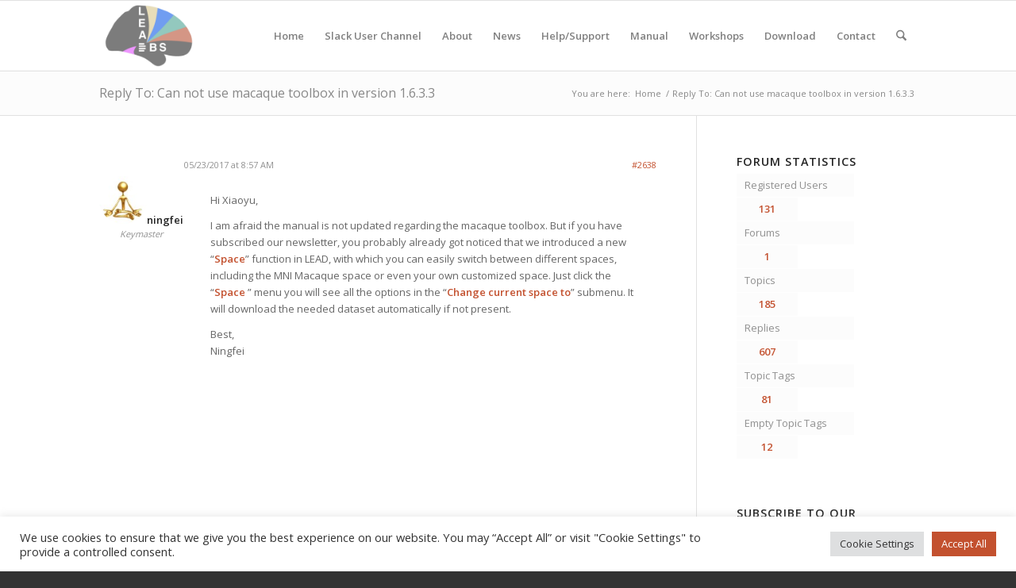

--- FILE ---
content_type: text/html; charset=UTF-8
request_url: https://www.lead-dbs.org/forums/reply/2638/
body_size: 66233
content:
<!DOCTYPE html>
<html lang="en-US" class="html_stretched responsive av-preloader-disabled  html_header_top html_logo_left html_main_nav_header html_menu_right html_slim html_header_sticky html_header_shrinking html_mobile_menu_phone html_header_searchicon html_content_align_center html_header_unstick_top_disabled html_header_stretch_disabled html_av-submenu-hidden html_av-submenu-display-click html_av-overlay-side html_av-overlay-side-classic html_av-submenu-noclone html_entry_id_2638 av-cookies-no-cookie-consent av-no-preview av-default-lightbox html_text_menu_active av-mobile-menu-switch-default">
<head>
<meta charset="UTF-8" />
<meta name="robots" content="index, follow" />



<meta name="viewport" content="width=device-width, initial-scale=1">


<title>Lead-DBS</title>
<meta name='robots' content='max-image-preview:large' />
	<style>img:is([sizes="auto" i], [sizes^="auto," i]) { contain-intrinsic-size: 3000px 1500px }</style>
	<link rel="alternate" type="application/rss+xml" title="Lead-DBS &raquo; Feed" href="https://www.lead-dbs.org/feed/" />
<link rel="alternate" type="application/rss+xml" title="Lead-DBS &raquo; Comments Feed" href="https://www.lead-dbs.org/comments/feed/" />



			<script type='text/javascript'>

				(function() {

					/*	check if webfonts are disabled by user setting via cookie - or user must opt in.	*/
					var html = document.getElementsByTagName('html')[0];
					var cookie_check = html.className.indexOf('av-cookies-needs-opt-in') >= 0 || html.className.indexOf('av-cookies-can-opt-out') >= 0;
					var allow_continue = true;
					var silent_accept_cookie = html.className.indexOf('av-cookies-user-silent-accept') >= 0;

					if( cookie_check && ! silent_accept_cookie )
					{
						if( ! document.cookie.match(/aviaCookieConsent/) || html.className.indexOf('av-cookies-session-refused') >= 0 )
						{
							allow_continue = false;
						}
						else
						{
							if( ! document.cookie.match(/aviaPrivacyRefuseCookiesHideBar/) )
							{
								allow_continue = false;
							}
							else if( ! document.cookie.match(/aviaPrivacyEssentialCookiesEnabled/) )
							{
								allow_continue = false;
							}
							else if( document.cookie.match(/aviaPrivacyGoogleWebfontsDisabled/) )
							{
								allow_continue = false;
							}
						}
					}

					if( allow_continue )
					{
						var f = document.createElement('link');

						f.type 	= 'text/css';
						f.rel 	= 'stylesheet';
						f.href 	= 'https://fonts.googleapis.com/css?family=Open+Sans:400,600&display=auto';
						f.id 	= 'avia-google-webfont';

						document.getElementsByTagName('head')[0].appendChild(f);
					}
				})();

			</script>
			<link rel='stylesheet' id='sdm-styles-css' href='https://www.lead-dbs.org/core/modules/ccc2fa6faf/css/sdm_wp_styles.css' type='text/css' media='all' />
<link rel='stylesheet' id='wp-block-library-css' href='https://www.lead-dbs.org/lib/css/dist/block-library/style.min.css' type='text/css' media='all' />
<style id='global-styles-inline-css' type='text/css'>
:root{--wp--preset--aspect-ratio--square: 1;--wp--preset--aspect-ratio--4-3: 4/3;--wp--preset--aspect-ratio--3-4: 3/4;--wp--preset--aspect-ratio--3-2: 3/2;--wp--preset--aspect-ratio--2-3: 2/3;--wp--preset--aspect-ratio--16-9: 16/9;--wp--preset--aspect-ratio--9-16: 9/16;--wp--preset--color--black: #000000;--wp--preset--color--cyan-bluish-gray: #abb8c3;--wp--preset--color--white: #ffffff;--wp--preset--color--pale-pink: #f78da7;--wp--preset--color--vivid-red: #cf2e2e;--wp--preset--color--luminous-vivid-orange: #ff6900;--wp--preset--color--luminous-vivid-amber: #fcb900;--wp--preset--color--light-green-cyan: #7bdcb5;--wp--preset--color--vivid-green-cyan: #00d084;--wp--preset--color--pale-cyan-blue: #8ed1fc;--wp--preset--color--vivid-cyan-blue: #0693e3;--wp--preset--color--vivid-purple: #9b51e0;--wp--preset--color--metallic-red: #b02b2c;--wp--preset--color--maximum-yellow-red: #edae44;--wp--preset--color--yellow-sun: #eeee22;--wp--preset--color--palm-leaf: #83a846;--wp--preset--color--aero: #7bb0e7;--wp--preset--color--old-lavender: #745f7e;--wp--preset--color--steel-teal: #5f8789;--wp--preset--color--raspberry-pink: #d65799;--wp--preset--color--medium-turquoise: #4ecac2;--wp--preset--gradient--vivid-cyan-blue-to-vivid-purple: linear-gradient(135deg,rgba(6,147,227,1) 0%,rgb(155,81,224) 100%);--wp--preset--gradient--light-green-cyan-to-vivid-green-cyan: linear-gradient(135deg,rgb(122,220,180) 0%,rgb(0,208,130) 100%);--wp--preset--gradient--luminous-vivid-amber-to-luminous-vivid-orange: linear-gradient(135deg,rgba(252,185,0,1) 0%,rgba(255,105,0,1) 100%);--wp--preset--gradient--luminous-vivid-orange-to-vivid-red: linear-gradient(135deg,rgba(255,105,0,1) 0%,rgb(207,46,46) 100%);--wp--preset--gradient--very-light-gray-to-cyan-bluish-gray: linear-gradient(135deg,rgb(238,238,238) 0%,rgb(169,184,195) 100%);--wp--preset--gradient--cool-to-warm-spectrum: linear-gradient(135deg,rgb(74,234,220) 0%,rgb(151,120,209) 20%,rgb(207,42,186) 40%,rgb(238,44,130) 60%,rgb(251,105,98) 80%,rgb(254,248,76) 100%);--wp--preset--gradient--blush-light-purple: linear-gradient(135deg,rgb(255,206,236) 0%,rgb(152,150,240) 100%);--wp--preset--gradient--blush-bordeaux: linear-gradient(135deg,rgb(254,205,165) 0%,rgb(254,45,45) 50%,rgb(107,0,62) 100%);--wp--preset--gradient--luminous-dusk: linear-gradient(135deg,rgb(255,203,112) 0%,rgb(199,81,192) 50%,rgb(65,88,208) 100%);--wp--preset--gradient--pale-ocean: linear-gradient(135deg,rgb(255,245,203) 0%,rgb(182,227,212) 50%,rgb(51,167,181) 100%);--wp--preset--gradient--electric-grass: linear-gradient(135deg,rgb(202,248,128) 0%,rgb(113,206,126) 100%);--wp--preset--gradient--midnight: linear-gradient(135deg,rgb(2,3,129) 0%,rgb(40,116,252) 100%);--wp--preset--font-size--small: 1rem;--wp--preset--font-size--medium: 1.125rem;--wp--preset--font-size--large: 1.75rem;--wp--preset--font-size--x-large: clamp(1.75rem, 3vw, 2.25rem);--wp--preset--spacing--20: 0.44rem;--wp--preset--spacing--30: 0.67rem;--wp--preset--spacing--40: 1rem;--wp--preset--spacing--50: 1.5rem;--wp--preset--spacing--60: 2.25rem;--wp--preset--spacing--70: 3.38rem;--wp--preset--spacing--80: 5.06rem;--wp--preset--shadow--natural: 6px 6px 9px rgba(0, 0, 0, 0.2);--wp--preset--shadow--deep: 12px 12px 50px rgba(0, 0, 0, 0.4);--wp--preset--shadow--sharp: 6px 6px 0px rgba(0, 0, 0, 0.2);--wp--preset--shadow--outlined: 6px 6px 0px -3px rgba(255, 255, 255, 1), 6px 6px rgba(0, 0, 0, 1);--wp--preset--shadow--crisp: 6px 6px 0px rgba(0, 0, 0, 1);}:root { --wp--style--global--content-size: 800px;--wp--style--global--wide-size: 1130px; }:where(body) { margin: 0; }.wp-site-blocks > .alignleft { float: left; margin-right: 2em; }.wp-site-blocks > .alignright { float: right; margin-left: 2em; }.wp-site-blocks > .aligncenter { justify-content: center; margin-left: auto; margin-right: auto; }:where(.is-layout-flex){gap: 0.5em;}:where(.is-layout-grid){gap: 0.5em;}.is-layout-flow > .alignleft{float: left;margin-inline-start: 0;margin-inline-end: 2em;}.is-layout-flow > .alignright{float: right;margin-inline-start: 2em;margin-inline-end: 0;}.is-layout-flow > .aligncenter{margin-left: auto !important;margin-right: auto !important;}.is-layout-constrained > .alignleft{float: left;margin-inline-start: 0;margin-inline-end: 2em;}.is-layout-constrained > .alignright{float: right;margin-inline-start: 2em;margin-inline-end: 0;}.is-layout-constrained > .aligncenter{margin-left: auto !important;margin-right: auto !important;}.is-layout-constrained > :where(:not(.alignleft):not(.alignright):not(.alignfull)){max-width: var(--wp--style--global--content-size);margin-left: auto !important;margin-right: auto !important;}.is-layout-constrained > .alignwide{max-width: var(--wp--style--global--wide-size);}body .is-layout-flex{display: flex;}.is-layout-flex{flex-wrap: wrap;align-items: center;}.is-layout-flex > :is(*, div){margin: 0;}body .is-layout-grid{display: grid;}.is-layout-grid > :is(*, div){margin: 0;}body{padding-top: 0px;padding-right: 0px;padding-bottom: 0px;padding-left: 0px;}a:where(:not(.wp-element-button)){text-decoration: underline;}:root :where(.wp-element-button, .wp-block-button__link){background-color: #32373c;border-width: 0;color: #fff;font-family: inherit;font-size: inherit;line-height: inherit;padding: calc(0.667em + 2px) calc(1.333em + 2px);text-decoration: none;}.has-black-color{color: var(--wp--preset--color--black) !important;}.has-cyan-bluish-gray-color{color: var(--wp--preset--color--cyan-bluish-gray) !important;}.has-white-color{color: var(--wp--preset--color--white) !important;}.has-pale-pink-color{color: var(--wp--preset--color--pale-pink) !important;}.has-vivid-red-color{color: var(--wp--preset--color--vivid-red) !important;}.has-luminous-vivid-orange-color{color: var(--wp--preset--color--luminous-vivid-orange) !important;}.has-luminous-vivid-amber-color{color: var(--wp--preset--color--luminous-vivid-amber) !important;}.has-light-green-cyan-color{color: var(--wp--preset--color--light-green-cyan) !important;}.has-vivid-green-cyan-color{color: var(--wp--preset--color--vivid-green-cyan) !important;}.has-pale-cyan-blue-color{color: var(--wp--preset--color--pale-cyan-blue) !important;}.has-vivid-cyan-blue-color{color: var(--wp--preset--color--vivid-cyan-blue) !important;}.has-vivid-purple-color{color: var(--wp--preset--color--vivid-purple) !important;}.has-metallic-red-color{color: var(--wp--preset--color--metallic-red) !important;}.has-maximum-yellow-red-color{color: var(--wp--preset--color--maximum-yellow-red) !important;}.has-yellow-sun-color{color: var(--wp--preset--color--yellow-sun) !important;}.has-palm-leaf-color{color: var(--wp--preset--color--palm-leaf) !important;}.has-aero-color{color: var(--wp--preset--color--aero) !important;}.has-old-lavender-color{color: var(--wp--preset--color--old-lavender) !important;}.has-steel-teal-color{color: var(--wp--preset--color--steel-teal) !important;}.has-raspberry-pink-color{color: var(--wp--preset--color--raspberry-pink) !important;}.has-medium-turquoise-color{color: var(--wp--preset--color--medium-turquoise) !important;}.has-black-background-color{background-color: var(--wp--preset--color--black) !important;}.has-cyan-bluish-gray-background-color{background-color: var(--wp--preset--color--cyan-bluish-gray) !important;}.has-white-background-color{background-color: var(--wp--preset--color--white) !important;}.has-pale-pink-background-color{background-color: var(--wp--preset--color--pale-pink) !important;}.has-vivid-red-background-color{background-color: var(--wp--preset--color--vivid-red) !important;}.has-luminous-vivid-orange-background-color{background-color: var(--wp--preset--color--luminous-vivid-orange) !important;}.has-luminous-vivid-amber-background-color{background-color: var(--wp--preset--color--luminous-vivid-amber) !important;}.has-light-green-cyan-background-color{background-color: var(--wp--preset--color--light-green-cyan) !important;}.has-vivid-green-cyan-background-color{background-color: var(--wp--preset--color--vivid-green-cyan) !important;}.has-pale-cyan-blue-background-color{background-color: var(--wp--preset--color--pale-cyan-blue) !important;}.has-vivid-cyan-blue-background-color{background-color: var(--wp--preset--color--vivid-cyan-blue) !important;}.has-vivid-purple-background-color{background-color: var(--wp--preset--color--vivid-purple) !important;}.has-metallic-red-background-color{background-color: var(--wp--preset--color--metallic-red) !important;}.has-maximum-yellow-red-background-color{background-color: var(--wp--preset--color--maximum-yellow-red) !important;}.has-yellow-sun-background-color{background-color: var(--wp--preset--color--yellow-sun) !important;}.has-palm-leaf-background-color{background-color: var(--wp--preset--color--palm-leaf) !important;}.has-aero-background-color{background-color: var(--wp--preset--color--aero) !important;}.has-old-lavender-background-color{background-color: var(--wp--preset--color--old-lavender) !important;}.has-steel-teal-background-color{background-color: var(--wp--preset--color--steel-teal) !important;}.has-raspberry-pink-background-color{background-color: var(--wp--preset--color--raspberry-pink) !important;}.has-medium-turquoise-background-color{background-color: var(--wp--preset--color--medium-turquoise) !important;}.has-black-border-color{border-color: var(--wp--preset--color--black) !important;}.has-cyan-bluish-gray-border-color{border-color: var(--wp--preset--color--cyan-bluish-gray) !important;}.has-white-border-color{border-color: var(--wp--preset--color--white) !important;}.has-pale-pink-border-color{border-color: var(--wp--preset--color--pale-pink) !important;}.has-vivid-red-border-color{border-color: var(--wp--preset--color--vivid-red) !important;}.has-luminous-vivid-orange-border-color{border-color: var(--wp--preset--color--luminous-vivid-orange) !important;}.has-luminous-vivid-amber-border-color{border-color: var(--wp--preset--color--luminous-vivid-amber) !important;}.has-light-green-cyan-border-color{border-color: var(--wp--preset--color--light-green-cyan) !important;}.has-vivid-green-cyan-border-color{border-color: var(--wp--preset--color--vivid-green-cyan) !important;}.has-pale-cyan-blue-border-color{border-color: var(--wp--preset--color--pale-cyan-blue) !important;}.has-vivid-cyan-blue-border-color{border-color: var(--wp--preset--color--vivid-cyan-blue) !important;}.has-vivid-purple-border-color{border-color: var(--wp--preset--color--vivid-purple) !important;}.has-metallic-red-border-color{border-color: var(--wp--preset--color--metallic-red) !important;}.has-maximum-yellow-red-border-color{border-color: var(--wp--preset--color--maximum-yellow-red) !important;}.has-yellow-sun-border-color{border-color: var(--wp--preset--color--yellow-sun) !important;}.has-palm-leaf-border-color{border-color: var(--wp--preset--color--palm-leaf) !important;}.has-aero-border-color{border-color: var(--wp--preset--color--aero) !important;}.has-old-lavender-border-color{border-color: var(--wp--preset--color--old-lavender) !important;}.has-steel-teal-border-color{border-color: var(--wp--preset--color--steel-teal) !important;}.has-raspberry-pink-border-color{border-color: var(--wp--preset--color--raspberry-pink) !important;}.has-medium-turquoise-border-color{border-color: var(--wp--preset--color--medium-turquoise) !important;}.has-vivid-cyan-blue-to-vivid-purple-gradient-background{background: var(--wp--preset--gradient--vivid-cyan-blue-to-vivid-purple) !important;}.has-light-green-cyan-to-vivid-green-cyan-gradient-background{background: var(--wp--preset--gradient--light-green-cyan-to-vivid-green-cyan) !important;}.has-luminous-vivid-amber-to-luminous-vivid-orange-gradient-background{background: var(--wp--preset--gradient--luminous-vivid-amber-to-luminous-vivid-orange) !important;}.has-luminous-vivid-orange-to-vivid-red-gradient-background{background: var(--wp--preset--gradient--luminous-vivid-orange-to-vivid-red) !important;}.has-very-light-gray-to-cyan-bluish-gray-gradient-background{background: var(--wp--preset--gradient--very-light-gray-to-cyan-bluish-gray) !important;}.has-cool-to-warm-spectrum-gradient-background{background: var(--wp--preset--gradient--cool-to-warm-spectrum) !important;}.has-blush-light-purple-gradient-background{background: var(--wp--preset--gradient--blush-light-purple) !important;}.has-blush-bordeaux-gradient-background{background: var(--wp--preset--gradient--blush-bordeaux) !important;}.has-luminous-dusk-gradient-background{background: var(--wp--preset--gradient--luminous-dusk) !important;}.has-pale-ocean-gradient-background{background: var(--wp--preset--gradient--pale-ocean) !important;}.has-electric-grass-gradient-background{background: var(--wp--preset--gradient--electric-grass) !important;}.has-midnight-gradient-background{background: var(--wp--preset--gradient--midnight) !important;}.has-small-font-size{font-size: var(--wp--preset--font-size--small) !important;}.has-medium-font-size{font-size: var(--wp--preset--font-size--medium) !important;}.has-large-font-size{font-size: var(--wp--preset--font-size--large) !important;}.has-x-large-font-size{font-size: var(--wp--preset--font-size--x-large) !important;}
:where(.wp-block-post-template.is-layout-flex){gap: 1.25em;}:where(.wp-block-post-template.is-layout-grid){gap: 1.25em;}
:where(.wp-block-columns.is-layout-flex){gap: 2em;}:where(.wp-block-columns.is-layout-grid){gap: 2em;}
:root :where(.wp-block-pullquote){font-size: 1.5em;line-height: 1.6;}
</style>
<link rel='stylesheet' id='cookie-law-info-css' href='https://www.lead-dbs.org/core/modules/7e4609f00f/legacy/public/css/cookie-law-info-public.css' type='text/css' media='all' />
<link rel='stylesheet' id='cookie-law-info-gdpr-css' href='https://www.lead-dbs.org/core/modules/7e4609f00f/legacy/public/css/cookie-law-info-gdpr.css' type='text/css' media='all' />
<link rel='stylesheet' id='ctf_styles-css' href='https://www.lead-dbs.org/core/modules/f38ca458b6/css/ctf-styles.min.css' type='text/css' media='all' />
<link rel='stylesheet' id='child-pages-shortcode-css-css' href='https://www.lead-dbs.org/core/modules/6abb7f0d4b/css/child-pages-shortcode.min.css' type='text/css' media='all' />
<link rel='stylesheet' id='wptt_front-css' href='https://www.lead-dbs.org/core/modules/b0b430b4ca/controller/../css/admin_style.min.css' type='text/css' media='all' />
<link rel='stylesheet' id='newsletter-css' href='https://www.lead-dbs.org/core/modules/52172cd098/style.css' type='text/css' media='all' />
<link rel='stylesheet' id='avia-merged-styles-css' href='https://www.lead-dbs.org/storage/dynamic_avia/avia-merged-styles-4084f184f74e2e0c8c2492e3034dbd50---68946f8b7b379.css' type='text/css' media='all' />
<link rel='stylesheet' id='zotpress.shortcode.min.css-css' href='https://www.lead-dbs.org/core/modules/348cc27bd4/css/zotpress.shortcode.min.css' type='text/css' media='all' />
<script type="text/javascript" src="https://www.lead-dbs.org/lib/js/jquery/jquery.min.js" id="jquery-core-js"></script>
<script type="text/javascript" id="cookie-law-info-js-extra">
/* <![CDATA[ */
var Cli_Data = {"nn_cookie_ids":["yt-remote-device-id","yt-remote-connected-devices","PHPSESSID","YSC","VISITOR_INFO1_LIVE","IDE","test_cookie","_ga","_gid","_gat_gtag_UA_52019623_1","CONSENT","vuid"],"cookielist":[],"non_necessary_cookies":{"necessary":["PHPSESSID"],"analytics":["_ga","_gid","_gat_gtag_UA_52019623_1"],"third-party":["yt-remote-device-id","yt-remote-connected-devices","YSC","VISITOR_INFO1_LIVE","IDE","test_cookie","CONSENT","vuid"]},"ccpaEnabled":"","ccpaRegionBased":"","ccpaBarEnabled":"","strictlyEnabled":["necessary","obligatoire"],"ccpaType":"gdpr","js_blocking":"1","custom_integration":"","triggerDomRefresh":"","secure_cookies":""};
var cli_cookiebar_settings = {"animate_speed_hide":"500","animate_speed_show":"500","background":"#FFF","border":"#b1a6a6c2","border_on":"","button_1_button_colour":"#c3512f","button_1_button_hover":"#9c4126","button_1_link_colour":"#fff","button_1_as_button":"1","button_1_new_win":"","button_2_button_colour":"#333","button_2_button_hover":"#292929","button_2_link_colour":"#444","button_2_as_button":"","button_2_hidebar":"","button_3_button_colour":"#dedfe0","button_3_button_hover":"#b2b2b3","button_3_link_colour":"#333333","button_3_as_button":"1","button_3_new_win":"","button_4_button_colour":"#dedfe0","button_4_button_hover":"#b2b2b3","button_4_link_colour":"#333333","button_4_as_button":"1","button_7_button_colour":"#c3512f","button_7_button_hover":"#9c4126","button_7_link_colour":"#fff","button_7_as_button":"1","button_7_new_win":"","font_family":"inherit","header_fix":"","notify_animate_hide":"1","notify_animate_show":"","notify_div_id":"#cookie-law-info-bar","notify_position_horizontal":"right","notify_position_vertical":"bottom","scroll_close":"","scroll_close_reload":"","accept_close_reload":"","reject_close_reload":"","showagain_tab":"","showagain_background":"#fff","showagain_border":"#000","showagain_div_id":"#cookie-law-info-again","showagain_x_position":"100px","text":"#333333","show_once_yn":"","show_once":"10000","logging_on":"","as_popup":"","popup_overlay":"1","bar_heading_text":"","cookie_bar_as":"banner","popup_showagain_position":"bottom-right","widget_position":"left"};
var log_object = {"ajax_url":"https:\/\/www.lead-dbs.org\/ajax.php"};
/* ]]> */
</script>
<script type="text/javascript" src="https://www.lead-dbs.org/core/modules/7e4609f00f/legacy/public/js/cookie-law-info-public.js" id="cookie-law-info-js"></script>
<script type="text/javascript" id="sdm-scripts-js-extra">
/* <![CDATA[ */
var sdm_ajax_script = {"ajaxurl":"https:\/\/www.lead-dbs.org\/ajax.php"};
/* ]]> */
</script>
<script type="text/javascript" src="https://www.lead-dbs.org/core/modules/ccc2fa6faf/js/sdm_wp_scripts.js" id="sdm-scripts-js"></script>
<script type="text/javascript" src="https://www.lead-dbs.org/core/modules/6abb7f0d4b/js/child-pages-shortcode.min.js" id="child-pages-shortcode-js"></script>
<script type="text/javascript" src="https://www.lead-dbs.org/storage/dynamic_avia/avia-head-scripts-1a3344b61da476f689d0c5eee706628a---68946f8b8d7a2.js" id="avia-head-scripts-js"></script>
<link rel="canonical" href="https://www.lead-dbs.org/forums/reply/2638/" />
<link rel='shortlink' href='https://www.lead-dbs.org/?p=2638' />
<link rel="alternate" title="oEmbed (JSON)" type="application/json+oembed" href="https://www.lead-dbs.org/wp-json/oembed/1.0/embed?url=https%3A%2F%2Fwww.lead-dbs.org%2Fforums%2Freply%2F2638%2F" />
<link rel="alternate" title="oEmbed (XML)" type="text/xml+oembed" href="https://www.lead-dbs.org/wp-json/oembed/1.0/embed?url=https%3A%2F%2Fwww.lead-dbs.org%2Fforums%2Freply%2F2638%2F&#038;format=xml" />


<!--[if lt IE 9]><script src="https://www.lead-dbs.org/core/views/3d7957ec79/js/html5shiv.js"></script><![endif]--><link rel="profile" href="https://gmpg.org/xfn/11" />
<link rel="alternate" type="application/rss+xml" title="Lead-DBS RSS2 Feed" href="https://www.lead-dbs.org/feed/" />

<meta name="twitter:widgets:link-color" content="#000000" /><meta name="twitter:widgets:border-color" content="#000000" /><meta name="twitter:partner" content="tfwp" />

<script type="text/javascript">'use strict';var avia_is_mobile=!1;if(/Android|webOS|iPhone|iPad|iPod|BlackBerry|IEMobile|Opera Mini/i.test(navigator.userAgent)&&'ontouchstart' in document.documentElement){avia_is_mobile=!0;document.documentElement.className+=' avia_mobile '}
else{document.documentElement.className+=' avia_desktop '};document.documentElement.className+=' js_active ';(function(){var e=['-webkit-','-moz-','-ms-',''],n='',o=!1,a=!1;for(var t in e){if(e[t]+'transform' in document.documentElement.style){o=!0;n=e[t]+'transform'};if(e[t]+'perspective' in document.documentElement.style){a=!0}};if(o){document.documentElement.className+=' avia_transform '};if(a){document.documentElement.className+=' avia_transform3d '};if(typeof document.getElementsByClassName=='function'&&typeof document.documentElement.getBoundingClientRect=='function'&&avia_is_mobile==!1){if(n&&window.innerHeight>0){setTimeout(function(){var e=0,o={},a=0,t=document.getElementsByClassName('av-parallax'),i=window.pageYOffset||document.documentElement.scrollTop;for(e=0;e<t.length;e++){t[e].style.top='0px';o=t[e].getBoundingClientRect();a=Math.ceil((window.innerHeight+i-o.top)*0.3);t[e].style[n]='translate(0px, '+a+'px)';t[e].style.top='auto';t[e].className+=' enabled-parallax '}},50)}}})();</script><link rel="icon" href="https://www.lead-dbs.org/storage/cropped-logo512-32x32.png" sizes="32x32" />
<link rel="icon" href="https://www.lead-dbs.org/storage/cropped-logo512-192x192.png" sizes="192x192" />
<link rel="apple-touch-icon" href="https://www.lead-dbs.org/storage/cropped-logo512-180x180.png" />
<meta name="msapplication-TileImage" content="https://www.lead-dbs.org/storage/cropped-logo512-270x270.png" />

<meta name="twitter:card" content="summary" /><meta name="twitter:title" content="Reply To: Can not use macaque toolbox in version 1.6.3.3" /><meta name="twitter:site" content="@leaddbs" />
<style type="text/css">
		@font-face {font-family: 'entypo-fontello-enfold'; font-weight: normal; font-style: normal; font-display: auto;
		src: url('https://www.lead-dbs.org/core/views/3d7957ec79/config-templatebuilder/avia-template-builder/assets/fonts/entypo-fontello-enfold/entypo-fontello-enfold.woff2') format('woff2'),
		url('https://www.lead-dbs.org/core/views/3d7957ec79/config-templatebuilder/avia-template-builder/assets/fonts/entypo-fontello-enfold/entypo-fontello-enfold.woff') format('woff'),
		url('https://www.lead-dbs.org/core/views/3d7957ec79/config-templatebuilder/avia-template-builder/assets/fonts/entypo-fontello-enfold/entypo-fontello-enfold.ttf') format('truetype'),
		url('https://www.lead-dbs.org/core/views/3d7957ec79/config-templatebuilder/avia-template-builder/assets/fonts/entypo-fontello-enfold/entypo-fontello-enfold.svg#entypo-fontello-enfold') format('svg'),
		url('https://www.lead-dbs.org/core/views/3d7957ec79/config-templatebuilder/avia-template-builder/assets/fonts/entypo-fontello-enfold/entypo-fontello-enfold.eot'),
		url('https://www.lead-dbs.org/core/views/3d7957ec79/config-templatebuilder/avia-template-builder/assets/fonts/entypo-fontello-enfold/entypo-fontello-enfold.eot?#iefix') format('embedded-opentype');
		}

		#top .avia-font-entypo-fontello-enfold, body .avia-font-entypo-fontello-enfold, html body [data-av_iconfont='entypo-fontello-enfold']:before{ font-family: 'entypo-fontello-enfold'; }
		
		@font-face {font-family: 'entypo-fontello'; font-weight: normal; font-style: normal; font-display: auto;
		src: url('https://www.lead-dbs.org/core/views/3d7957ec79/config-templatebuilder/avia-template-builder/assets/fonts/entypo-fontello/entypo-fontello.woff2') format('woff2'),
		url('https://www.lead-dbs.org/core/views/3d7957ec79/config-templatebuilder/avia-template-builder/assets/fonts/entypo-fontello/entypo-fontello.woff') format('woff'),
		url('https://www.lead-dbs.org/core/views/3d7957ec79/config-templatebuilder/avia-template-builder/assets/fonts/entypo-fontello/entypo-fontello.ttf') format('truetype'),
		url('https://www.lead-dbs.org/core/views/3d7957ec79/config-templatebuilder/avia-template-builder/assets/fonts/entypo-fontello/entypo-fontello.svg#entypo-fontello') format('svg'),
		url('https://www.lead-dbs.org/core/views/3d7957ec79/config-templatebuilder/avia-template-builder/assets/fonts/entypo-fontello/entypo-fontello.eot'),
		url('https://www.lead-dbs.org/core/views/3d7957ec79/config-templatebuilder/avia-template-builder/assets/fonts/entypo-fontello/entypo-fontello.eot?#iefix') format('embedded-opentype');
		}

		#top .avia-font-entypo-fontello, body .avia-font-entypo-fontello, html body [data-av_iconfont='entypo-fontello']:before{ font-family: 'entypo-fontello'; }
		</style>


</head>

<body id="top" class="reply bbpress bbp-no-js wp-singular reply-template-default single single-reply postid-2638 wp-theme-enfold stretched rtl_columns av-curtain-numeric open_sans  post-type-reply avia-responsive-images-support" itemscope="itemscope" itemtype="https://schema.org/WebPage" >

	
<script type="text/javascript" id="bbp-swap-no-js-body-class">
	document.body.className = document.body.className.replace( 'bbp-no-js', 'bbp-js' );
</script>


	<div id='wrap_all'>

	
<header id='header' class='all_colors header_color light_bg_color  av_header_top av_logo_left av_main_nav_header av_menu_right av_slim av_header_sticky av_header_shrinking av_header_stretch_disabled av_mobile_menu_phone av_header_searchicon av_header_unstick_top_disabled av_bottom_nav_disabled  av_header_border_disabled'  data-av_shrink_factor='50' role="banner" itemscope="itemscope" itemtype="https://schema.org/WPHeader" >

		<div  id='header_main' class='container_wrap container_wrap_logo'>

        <div class='container av-logo-container'><div class='inner-container'><span class='logo avia-standard-logo'><a href='https://www.lead-dbs.org/' class='' aria-label='Lead-DBS' ><img src="https://www.lead-dbs.org/storage/logo512Padding-300x212.png" height="100" width="300" alt='Lead-DBS' title='' /></a></span><nav class='main_menu' data-selectname='Select a page'  role="navigation" itemscope="itemscope" itemtype="https://schema.org/SiteNavigationElement" ><div class='avia-menu fallback_menu av-main-nav-wrap'><ul id='avia-menu' class='menu avia_mega av-main-nav'><li class='menu-item'><a href='https://www.lead-dbs.org'>Home</a></li><li class="page_item menu-item page-item-21000"><a href="https://communityinviter.com/apps/leadsuite/user-channel">Slack User Channel</a></li>
<li class="page_item menu-item page-item-21 page_item menu-item_has_children"><a href="https://www.lead-dbs.org/about/">About</a>
<ul class='children'>
	<li class="page_item menu-item page-item-7693"><a href="https://www.lead-dbs.org/about/deep-brain-stimulation-2/">Deep Brain Stimulation</a></li>
	<li class="page_item menu-item page-item-21940"><a href="https://www.lead-dbs.org/about/publications/">Publications</a></li>
	<li class="page_item menu-item page-item-9442"><a href="https://www.lead-dbs.org/about/citing_leaddbs/">Citing Lead-DBS</a></li>
	<li class="page_item menu-item page-item-9932"><a href="https://www.lead-dbs.org/about/data-code-inclusion-philosophy/">Data &#038; Code inclusion philosophy</a></li>
	<li class="page_item menu-item page-item-1126"><a href="https://www.lead-dbs.org/about/lead-dbs-dependencies/">List of Lead-DBS dependencies</a></li>
	<li class="page_item menu-item page-item-463"><a href="https://www.lead-dbs.org/about/lead-connectome/">Lead Connectome</a></li>
	<li class="page_item menu-item page-item-20590"><a href="https://www.lead-dbs.org/about/lead-or/">Lead-OR</a></li>
</ul>
</li>
<li class="page_item menu-item page-item-28 current_page_parent"><a href="https://www.lead-dbs.org/news/">News</a></li>
<li class="page_item menu-item page-item-1854 page_item menu-item_has_children"><a href="https://www.lead-dbs.org/helpsupport/">Help/Support</a>
<ul class='children'>
	<li class="page_item menu-item page-item-26647"><a href="https://www.lead-dbs.org/helpsupport/learn-lead-dbs-yourself/">Learn Lead-DBS yourself</a></li>
	<li class="page_item menu-item page-item-1860"><a href="https://www.lead-dbs.org/helpsupport/slack-user-channel/">Slack User Channel</a></li>
	<li class="page_item menu-item page-item-69"><a href="http://www.lead-dbs.org/?forum=lead-dbs-support-forum">Forum</a></li>
	<li class="page_item menu-item page-item-2397 page_item menu-item_has_children"><a href="https://www.lead-dbs.org/helpsupport/knowledge-base/">Knowledge Base</a>
	<ul class='children'>
		<li class="page_item menu-item page-item-2496 page_item menu-item_has_children"><a href="https://www.lead-dbs.org/helpsupport/knowledge-base/lead-dbs-methods/">Lead-DBS Methods</a>
		<ul class='children'>
			<li class="page_item menu-item page-item-2500"><a href="https://www.lead-dbs.org/helpsupport/knowledge-base/lead-dbs-methods/acpc-to-mni-conversion-2/">AC/PC to MNI conversion</a></li>
			<li class="page_item menu-item page-item-4077"><a href="https://www.lead-dbs.org/helpsupport/knowledge-base/lead-dbs-methods/connectivity-benefit-mapping/">DBS Network Mapping</a></li>
			<li class="page_item menu-item page-item-2403"><a href="https://www.lead-dbs.org/helpsupport/knowledge-base/lead-dbs-methods/subcortical-electrophysiology-mapping-sem/">Subcortical Electrophysiology Mapping (SEM)</a></li>
		</ul>
</li>
		<li class="page_item menu-item page-item-2420 page_item menu-item_has_children"><a href="https://www.lead-dbs.org/helpsupport/knowledge-base/atlasesresources/">Atlases/Resources</a>
		<ul class='children'>
			<li class="page_item menu-item page-item-1004"><a href="https://www.lead-dbs.org/helpsupport/knowledge-base/atlasesresources/cortical-atlas-parcellations-mni-space/">Cortical Atlas Parcellations (MNI-Space)</a></li>
			<li class="page_item menu-item page-item-45"><a href="https://www.lead-dbs.org/helpsupport/knowledge-base/atlasesresources/atlases-2/">Subcortical Atlases (MNI-Space)</a></li>
			<li class="page_item menu-item page-item-2911"><a href="https://www.lead-dbs.org/helpsupport/knowledge-base/atlasesresources/distal-atlas/">The DISTAL atlas</a></li>
			<li class="page_item menu-item page-item-1096"><a href="https://www.lead-dbs.org/helpsupport/knowledge-base/atlasesresources/macaque-atlases-mni-space/">Macaque Atlases (MNI-Space)</a></li>
			<li class="page_item menu-item page-item-7692"><a href="https://www.lead-dbs.org/helpsupport/knowledge-base/atlasesresources/normative-connectomes/">Normative Connectomes</a></li>
			<li class="page_item menu-item page-item-3291"><a href="https://www.lead-dbs.org/helpsupport/knowledge-base/atlasesresources/ixi-database/">IXI Database</a></li>
		</ul>
</li>
		<li class="page_item menu-item page-item-192"><a href="https://www.lead-dbs.org/helpsupport/knowledge-base/walkthrough-videos/">Walkthrough-Videos</a></li>
		<li class="page_item menu-item page-item-6300"><a href="https://www.lead-dbs.org/helpsupport/knowledge-base/videos/">Other Videos</a></li>
		<li class="page_item menu-item page-item-171"><a href="https://www.lead-dbs.org/helpsupport/knowledge-base/screenshots/">Screenshots</a></li>
	</ul>
</li>
</ul>
</li>
<li class="page_item menu-item page-item-71"><a href="https://netstim.gitbook.io/leaddbs#new_tab">Manual</a></li>
<li class="page_item menu-item page-item-6369 page_item menu-item_has_children"><a href="https://www.lead-dbs.org/workshops/">Workshops</a>
<ul class='children'>
	<li class="page_item menu-item page-item-8022"><a href="https://www.lead-dbs.org/workshops/brisbane-february-2020/">Brisbane February 2020</a></li>
	<li class="page_item menu-item page-item-6711"><a href="https://www.lead-dbs.org/workshops/berlin-september-2019-maching-learning/">Machine Learning – Berlin September 2019</a></li>
	<li class="page_item menu-item page-item-6372"><a href="https://www.lead-dbs.org/workshops/berlin-september-2019/">Berlin September 2019</a></li>
	<li class="page_item menu-item page-item-6717 page_item menu-item_has_children"><a href="https://www.lead-dbs.org/workshops/past-workshops/">Past workshops</a>
	<ul class='children'>
		<li class="page_item menu-item page-item-6447"><a href="https://www.lead-dbs.org/workshops/past-workshops/hamburg-februar-2009/">Hamburg February 2019</a></li>
		<li class="page_item menu-item page-item-6927"><a href="https://www.lead-dbs.org/workshops/past-workshops/shanghai-september-2018/">Shanghai September 2018</a></li>
		<li class="page_item menu-item page-item-6930"><a href="https://www.lead-dbs.org/workshops/past-workshops/berlin-2016/">Berlin 2016</a></li>
	</ul>
</li>
</ul>
</li>
<li class="page_item menu-item page-item-23"><a href="https://www.lead-dbs.org/download/">Download</a></li>
<li class="page_item menu-item page-item-74"><a href="https://www.lead-dbs.org/contact/">Contact</a></li>
<li id="menu-item-search" class="noMobile menu-item menu-item-search-dropdown menu-item-avia-special" role="menuitem"><a class="avia-svg-icon avia-font-svg_entypo-fontello" aria-label="Search" href="?s=" rel="nofollow" title="Click to open the search input field" data-avia-search-tooltip="
&lt;search&gt;
	&lt;form role=&quot;search&quot; action=&quot;https://www.lead-dbs.org/&quot; id=&quot;searchform&quot; method=&quot;get&quot; class=&quot;&quot;&gt;
		&lt;div&gt;
&lt;span class=&#039;av_searchform_search avia-svg-icon avia-font-svg_entypo-fontello&#039; data-av_svg_icon=&#039;search&#039; data-av_iconset=&#039;svg_entypo-fontello&#039;&gt;&lt;svg version=&quot;1.1&quot; xmlns=&quot;http://www.w3.org/2000/svg&quot; width=&quot;25&quot; height=&quot;32&quot; viewBox=&quot;0 0 25 32&quot; preserveAspectRatio=&quot;xMidYMid meet&quot; aria-labelledby=&#039;av-svg-title-1&#039; aria-describedby=&#039;av-svg-desc-1&#039; role=&quot;graphics-symbol&quot; aria-hidden=&quot;true&quot;&gt;
&lt;title id=&#039;av-svg-title-1&#039;&gt;Search&lt;/title&gt;
&lt;desc id=&#039;av-svg-desc-1&#039;&gt;Search&lt;/desc&gt;
&lt;path d=&quot;M24.704 24.704q0.96 1.088 0.192 1.984l-1.472 1.472q-1.152 1.024-2.176 0l-6.080-6.080q-2.368 1.344-4.992 1.344-4.096 0-7.136-3.040t-3.040-7.136 2.88-7.008 6.976-2.912 7.168 3.040 3.072 7.136q0 2.816-1.472 5.184zM3.008 13.248q0 2.816 2.176 4.992t4.992 2.176 4.832-2.016 2.016-4.896q0-2.816-2.176-4.96t-4.992-2.144-4.832 2.016-2.016 4.832z&quot;&gt;&lt;/path&gt;
&lt;/svg&gt;&lt;/span&gt;			&lt;input type=&quot;submit&quot; value=&quot;&quot; id=&quot;searchsubmit&quot; class=&quot;button&quot; title=&quot;Enter at least 3 characters to show search results in a dropdown or click to route to search result page to show all results&quot; /&gt;
			&lt;input type=&quot;search&quot; id=&quot;s&quot; name=&quot;s&quot; value=&quot;&quot; aria-label=&#039;Search&#039; placeholder=&#039;Search&#039; required /&gt;
		&lt;/div&gt;
	&lt;/form&gt;
&lt;/search&gt;
" data-av_svg_icon='search' data-av_iconset='svg_entypo-fontello'><svg version="1.1" xmlns="http://www.w3.org/2000/svg" width="25" height="32" viewBox="0 0 25 32" preserveAspectRatio="xMidYMid meet" aria-labelledby='av-svg-title-2' aria-describedby='av-svg-desc-2' role="graphics-symbol" aria-hidden="true">
<title id='av-svg-title-2'>Click to open the search input field</title>
<desc id='av-svg-desc-2'>Click to open the search input field</desc>
<path d="M24.704 24.704q0.96 1.088 0.192 1.984l-1.472 1.472q-1.152 1.024-2.176 0l-6.080-6.080q-2.368 1.344-4.992 1.344-4.096 0-7.136-3.040t-3.040-7.136 2.88-7.008 6.976-2.912 7.168 3.040 3.072 7.136q0 2.816-1.472 5.184zM3.008 13.248q0 2.816 2.176 4.992t4.992 2.176 4.832-2.016 2.016-4.896q0-2.816-2.176-4.96t-4.992-2.144-4.832 2.016-2.016 4.832z"></path>
</svg><span class="avia_hidden_link_text">Search</span></a></li><li class="av-burger-menu-main menu-item-avia-special " role="menuitem">
	        			<a href="#" aria-label="Menu" aria-hidden="false">
							<span class="av-hamburger av-hamburger--spin av-js-hamburger">
								<span class="av-hamburger-box">
						          <span class="av-hamburger-inner"></span>
						          <strong>Menu</strong>
								</span>
							</span>
							<span class="avia_hidden_link_text">Menu</span>
						</a>
	        		   </li></ul></div></nav></div> </div> 
		
		</div>
<div class="header_bg"></div>

</header>

	<div id='main' class='all_colors' data-scroll-offset='88'>

	<div class='stretch_full container_wrap alternate_color light_bg_color title_container'><div class='container'><h1 class='main-title entry-title '><a href='https://www.lead-dbs.org/forums/reply/2638/' rel='bookmark' title='Permanent Link: Reply To: Can not use macaque toolbox in version 1.6.3.3'  itemprop="headline" >Reply To: Can not use macaque toolbox in version 1.6.3.3</a></h1><div class="breadcrumb breadcrumbs avia-breadcrumbs"><div class="breadcrumb-trail" ><span class="trail-before"><span class="breadcrumb-title">You are here:</span></span> <span  itemscope="itemscope" itemtype="https://schema.org/BreadcrumbList" ><span  itemscope="itemscope" itemtype="https://schema.org/ListItem" itemprop="itemListElement" ><a itemprop="url" href="https://www.lead-dbs.org" title="Lead-DBS" rel="home" class="trail-begin"><span itemprop="name">Home</span></a><span itemprop="position" class="hidden">1</span></span></span> <span class="sep">/</span> <span class="trail-end">Reply To: Can not use macaque toolbox in version 1.6.3.3</span></div></div></div></div>		<div class='container_wrap container_wrap_first main_color sidebar_right'>

			<div class='container'>

				<main class='template-page content  av-content-small alpha units'  role="main" itemprop="mainContentOfPage" >

                    		<article class='post-entry post-entry-type-page post-entry-2638'  itemscope="itemscope" itemtype="https://schema.org/CreativeWork" >

			<div class="entry-content-wrapper clearfix">
                <header class="entry-content-header" aria-label="Page Content for: Reply To: Can not use macaque toolbox in version 1.6.3.3"></header><div class="entry-content"  itemprop="text" >
<div id="bbpress-forums" class="bbpress-wrapper">

	
	
	
		
<div id="post-2638" class="bbp-reply-header">
	<div class="bbp-meta">
		<span class="bbp-reply-post-date">05/23/2017 at 8:57 AM</span>

		
		<a href="https://www.lead-dbs.org/forums/topic/can-not-use-macaque-toolbox-in-version-1-6-3-3/#post-2638" class="bbp-reply-permalink">#2638</a>

		
		<span class="bbp-admin-links"></span>
		
	</div>
</div>

<div class="loop-item--1 user-id-24 bbp-parent-forum-25 bbp-parent-topic-2635 bbp-reply-position-2 even  post-2638 reply type-reply status-publish hentry">
	<div class="bbp-reply-author">

		
		<a href="https://www.lead-dbs.org/forums/users/ningfei/" title="View ningfei&#039;s profile" class="bbp-author-link"><span  class="bbp-author-avatar"><img alt='' src='https://secure.gravatar.com/avatar/b1b667f8c974a6231ced9b88d096bd50f8972461921c88e0543de7c530487e80?s=80&#038;d=mm&#038;r=g' srcset='https://secure.gravatar.com/avatar/b1b667f8c974a6231ced9b88d096bd50f8972461921c88e0543de7c530487e80?s=160&#038;d=mm&#038;r=g 2x' class='avatar avatar-80 photo' height='80' width='80' loading='lazy' decoding='async'/></span><span  class="bbp-author-name">ningfei</span></a><div class="bbp-author-role">Keymaster</div>
		
		
	</div>

	<div class="bbp-reply-content">

		
		<p>Hi Xiaoyu,</p>
<p>I am afraid the manual is not updated regarding the macaque toolbox. But if you have subscribed our newsletter, you probably already got noticed that we introduced a new “<strong>Space</strong>” function in LEAD, with which you can easily switch between different spaces, including the MNI Macaque space or even your own customized space. Just click the &#8220;<strong>Space </strong>&#8221; menu you will see all the options in the &#8220;<strong>Change current space to</strong>&#8221; submenu. It will download the needed dataset automatically if not present.</p>
<p>Best,<br />
Ningfei</p>

		
	</div>
</div>

	
	
</div>
</div><footer class="entry-footer"></footer>			</div>

		</article>



				
				</main>
<aside class='sidebar sidebar_right   alpha units' aria-label="Sidebar"  role="complementary" itemscope="itemscope" itemtype="https://schema.org/WPSideBar" ><div class="inner_sidebar extralight-border"><div id="bbp_stats_widget-2" class="widget clearfix widget_display_stats"><h3 class="widgettitle">Forum Statistics</h3>
<dl role="main" class="bbp-stats">

	
	<dt>Registered Users</dt>
	<dd>
		<strong>131</strong>
	</dd>

	<dt>Forums</dt>
	<dd>
		<strong>1</strong>
	</dd>

	<dt>Topics</dt>
	<dd>
		<strong>185</strong>
	</dd>

	<dt>Replies</dt>
	<dd>
		<strong>607</strong>
	</dd>

	<dt>Topic Tags</dt>
	<dd>
		<strong>81</strong>
	</dd>

	
		<dt>Empty Topic Tags</dt>
		<dd>
			<strong>12</strong>
		</dd>

	
	
	
	
</dl>

<span class="seperator extralight-border"></span></div><section id="newsletterwidgetminimal-2" class="widget clearfix widget_newsletterwidgetminimal"><h3 class="widgettitle">Subscribe to our newsletter</h3><div class="tnp tnp-widget-minimal"><form class="tnp-form" action="https://www.lead-dbs.org/ajax.php?action=tnp&na=s" method="post"><input type='hidden' name='nl[]' value='1'>
<input type="hidden" name="nr" value="widget-minimal"/><input class="tnp-email" type="email" required name="ne" value="" placeholder="Email"><input class="tnp-submit" type="submit" value="Subscribe"></form></div><span class="seperator extralight-border"></span></section>
		<section id="recent-posts-2" class="widget clearfix widget_recent_entries">
		<h3 class="widgettitle">Recent Posts</h3>
		<ul>
											<li>
					<a href="https://www.lead-dbs.org/lead-dbs-3-0-out-now/">Lead-DBS 3.0 out now!</a>
									</li>
											<li>
					<a href="https://www.lead-dbs.org/lead-or-out-now/">Lead-OR out now</a>
									</li>
											<li>
					<a href="https://www.lead-dbs.org/bug-in-lead-dbs-v2-5/">Bug in Lead-DBS v2.5</a>
									</li>
											<li>
					<a href="https://www.lead-dbs.org/lead-dbs-v2-5-out-now/">Lead-DBS v2.5 out now!</a>
									</li>
											<li>
					<a href="https://www.lead-dbs.org/coverart-for-biological-psychiatry-2/">Lead-DBS on the cover of NeuroImage</a>
									</li>
					</ul>

		<span class="seperator extralight-border"></span></section><section id="archives-2" class="widget clearfix widget_archive"><h3 class="widgettitle">Archives</h3>
			<ul>
					<li><a href='https://www.lead-dbs.org/2023/10/'>October 2023</a></li>
	<li><a href='https://www.lead-dbs.org/2021/08/'>August 2021</a></li>
	<li><a href='https://www.lead-dbs.org/2021/07/'>July 2021</a></li>
	<li><a href='https://www.lead-dbs.org/2021/03/'>March 2021</a></li>
	<li><a href='https://www.lead-dbs.org/2020/09/'>September 2020</a></li>
	<li><a href='https://www.lead-dbs.org/2019/06/'>June 2019</a></li>
	<li><a href='https://www.lead-dbs.org/2018/11/'>November 2018</a></li>
	<li><a href='https://www.lead-dbs.org/2018/09/'>September 2018</a></li>
	<li><a href='https://www.lead-dbs.org/2018/08/'>August 2018</a></li>
	<li><a href='https://www.lead-dbs.org/2018/03/'>March 2018</a></li>
	<li><a href='https://www.lead-dbs.org/2017/11/'>November 2017</a></li>
	<li><a href='https://www.lead-dbs.org/2017/09/'>September 2017</a></li>
	<li><a href='https://www.lead-dbs.org/2017/07/'>July 2017</a></li>
	<li><a href='https://www.lead-dbs.org/2017/04/'>April 2017</a></li>
	<li><a href='https://www.lead-dbs.org/2016/07/'>July 2016</a></li>
	<li><a href='https://www.lead-dbs.org/2016/06/'>June 2016</a></li>
	<li><a href='https://www.lead-dbs.org/2016/05/'>May 2016</a></li>
	<li><a href='https://www.lead-dbs.org/2016/03/'>March 2016</a></li>
	<li><a href='https://www.lead-dbs.org/2015/12/'>December 2015</a></li>
	<li><a href='https://www.lead-dbs.org/2015/11/'>November 2015</a></li>
	<li><a href='https://www.lead-dbs.org/2015/04/'>April 2015</a></li>
	<li><a href='https://www.lead-dbs.org/2015/01/'>January 2015</a></li>
	<li><a href='https://www.lead-dbs.org/2014/12/'>December 2014</a></li>
	<li><a href='https://www.lead-dbs.org/2014/10/'>October 2014</a></li>
	<li><a href='https://www.lead-dbs.org/2014/09/'>September 2014</a></li>
	<li><a href='https://www.lead-dbs.org/2014/07/'>July 2014</a></li>
	<li><a href='https://www.lead-dbs.org/2014/06/'>June 2014</a></li>
			</ul>

			<span class="seperator extralight-border"></span></section></div></aside>
			</div>

		</div>
				<div class='container_wrap footer_color' id='footer'>

					<div class='container'>

						<div class='flex_column   first el_before_'><section id="text-2" class="widget clearfix widget_text">			<div class="textwidget"><p><a href="https://www.lead-dbs.org/impressum-datenschutzerklarung/">Imprint</a> | <a href="https://www.lead-dbs.org/privacy-policy/">Privacy Policy</a></p>
</div>
		<span class="seperator extralight-border"></span></section></div>
					</div>

				
				</div>

	

			
		</div>

		</div>
<a href='#top' title='Scroll to top' id='scroll-top-link' class='avia-svg-icon avia-font-svg_entypo-fontello' data-av_svg_icon='up-open' data-av_iconset='svg_entypo-fontello' tabindex='-1' aria-hidden='true'>
	<svg version="1.1" xmlns="http://www.w3.org/2000/svg" width="19" height="32" viewBox="0 0 19 32" preserveAspectRatio="xMidYMid meet" aria-labelledby='av-svg-title-4' aria-describedby='av-svg-desc-4' role="graphics-symbol" aria-hidden="true">
<title id='av-svg-title-4'>Scroll to top</title>
<desc id='av-svg-desc-4'>Scroll to top</desc>
<path d="M18.048 18.24q0.512 0.512 0.512 1.312t-0.512 1.312q-1.216 1.216-2.496 0l-6.272-6.016-6.272 6.016q-1.28 1.216-2.496 0-0.512-0.512-0.512-1.312t0.512-1.312l7.488-7.168q0.512-0.512 1.28-0.512t1.28 0.512z"></path>
</svg>	<span class="avia_hidden_link_text">Scroll to top</span>
</a>

<div id="fb-root"></div>

<script type="speculationrules">
{"prefetch":[{"source":"document","where":{"and":[{"href_matches":"\/*"},{"not":{"href_matches":["\/wp-*.php","\/wp-admin\/*","\/wp-content\/uploads\/*","\/wp-content\/*","\/wp-content\/plugins\/*","\/wp-content\/themes\/enfold\/*","\/*\\?(.+)"]}},{"not":{"selector_matches":"a[rel~=\"nofollow\"]"}},{"not":{"selector_matches":".no-prefetch, .no-prefetch a"}}]},"eagerness":"conservative"}]}
</script>
<div id="cookie-law-info-bar" data-nosnippet="true"><span><div class="cli-bar-container cli-style-v2"><div class="cli-bar-message">We use cookies to ensure that we give you the best experience on our website. You may “Accept All” or visit "Cookie Settings" to provide a controlled consent.</div><div class="cli-bar-btn_container"><a role='button' class="medium cli-plugin-button cli-plugin-main-button cli_settings_button" style="margin:0px 5px 0px 0px">Cookie Settings</a><a id="wt-cli-accept-all-btn" role='button' data-cli_action="accept_all" class="wt-cli-element medium cli-plugin-button wt-cli-accept-all-btn cookie_action_close_header cli_action_button">Accept All</a></div></div></span></div><div id="cookie-law-info-again" data-nosnippet="true"><span id="cookie_hdr_showagain">Manage consent</span></div><div class="cli-modal" data-nosnippet="true" id="cliSettingsPopup" tabindex="-1" role="dialog" aria-labelledby="cliSettingsPopup" aria-hidden="true">
  <div class="cli-modal-dialog" role="document">
	<div class="cli-modal-content cli-bar-popup">
		  <button type="button" class="cli-modal-close" id="cliModalClose">
			<svg class="" viewBox="0 0 24 24"><path d="M19 6.41l-1.41-1.41-5.59 5.59-5.59-5.59-1.41 1.41 5.59 5.59-5.59 5.59 1.41 1.41 5.59-5.59 5.59 5.59 1.41-1.41-5.59-5.59z"></path><path d="M0 0h24v24h-24z" fill="none"></path></svg>
			<span class="wt-cli-sr-only">Close</span>
		  </button>
		  <div class="cli-modal-body">
			<div class="cli-container-fluid cli-tab-container">
	<div class="cli-row">
		<div class="cli-col-12 cli-align-items-stretch cli-px-0">
			<div class="cli-privacy-overview">
				<h4>Privacy Overview</h4>				<div class="cli-privacy-content">
					<div class="cli-privacy-content-text">This website uses cookies to improve your experience while you navigate through the website. Out of these, the cookies that are categorized as necessary are stored on your browser as they are essential for the working of basic functionalities of the website. We also use third-party cookies that help us analyze and understand how you use this website. These cookies will be stored in your browser only with your consent. You also have the option to opt-out of these cookies. But opting out of some of these cookies may affect your browsing experience.</div>
				</div>
				<a class="cli-privacy-readmore" aria-label="Show more" role="button" data-readmore-text="Show more" data-readless-text="Show less"></a>			</div>
		</div>
		<div class="cli-col-12 cli-align-items-stretch cli-px-0 cli-tab-section-container">
												<div class="cli-tab-section">
						<div class="cli-tab-header">
							<a role="button" tabindex="0" class="cli-nav-link cli-settings-mobile" data-target="necessary" data-toggle="cli-toggle-tab">
								Necessary							</a>
															<div class="wt-cli-necessary-checkbox">
									<input type="checkbox" class="cli-user-preference-checkbox"  id="wt-cli-checkbox-necessary" data-id="checkbox-necessary" checked="checked"  />
									<label class="form-check-label" for="wt-cli-checkbox-necessary">Necessary</label>
								</div>
								<span class="cli-necessary-caption">Always Enabled</span>
													</div>
						<div class="cli-tab-content">
							<div class="cli-tab-pane cli-fade" data-id="necessary">
								<div class="wt-cli-cookie-description">
									Necessary cookies are absolutely essential for the website to function properly. These cookies ensure basic functionalities and security features of the website, anonymously.
<table class="cookielawinfo-row-cat-table cookielawinfo-winter"><thead><tr><th class="cookielawinfo-column-1">Cookie</th><th class="cookielawinfo-column-3">Duration</th><th class="cookielawinfo-column-4">Description</th></tr></thead><tbody><tr class="cookielawinfo-row"><td class="cookielawinfo-column-1">cookielawinfo-checkbox-analytics</td><td class="cookielawinfo-column-3">11 months</td><td class="cookielawinfo-column-4">This cookie is set by GDPR Cookie Consent plugin. The cookie is used to store the user consent for the cookies in the category "Analytics".</td></tr><tr class="cookielawinfo-row"><td class="cookielawinfo-column-1">cookielawinfo-checkbox-functional</td><td class="cookielawinfo-column-3">11 months</td><td class="cookielawinfo-column-4">The cookie is set by GDPR cookie consent to record the user consent for the cookies in the category "Functional".</td></tr><tr class="cookielawinfo-row"><td class="cookielawinfo-column-1">cookielawinfo-checkbox-necessary</td><td class="cookielawinfo-column-3">11 months</td><td class="cookielawinfo-column-4">This cookie is set by GDPR Cookie Consent plugin. The cookies is used to store the user consent for the cookies in the category "Necessary".</td></tr><tr class="cookielawinfo-row"><td class="cookielawinfo-column-1">cookielawinfo-checkbox-others</td><td class="cookielawinfo-column-3">11 months</td><td class="cookielawinfo-column-4">This cookie is set by GDPR Cookie Consent plugin. The cookie is used to store the user consent for the cookies in the category "Other.</td></tr><tr class="cookielawinfo-row"><td class="cookielawinfo-column-1">cookielawinfo-checkbox-performance</td><td class="cookielawinfo-column-3">11 months</td><td class="cookielawinfo-column-4">This cookie is set by GDPR Cookie Consent plugin. The cookie is used to store the user consent for the cookies in the category "Performance".</td></tr><tr class="cookielawinfo-row"><td class="cookielawinfo-column-1">PHPSESSID</td><td class="cookielawinfo-column-3">session</td><td class="cookielawinfo-column-4">This cookie is native to PHP applications. The cookie is used to store and identify a users' unique session ID for the purpose of managing user session on the website. The cookie is a session cookies and is deleted when all the browser windows are closed.</td></tr><tr class="cookielawinfo-row"><td class="cookielawinfo-column-1">viewed_cookie_policy</td><td class="cookielawinfo-column-3">11 months</td><td class="cookielawinfo-column-4">The cookie is set by the GDPR Cookie Consent plugin and is used to store whether or not user has consented to the use of cookies. It does not store any personal data.</td></tr></tbody></table>								</div>
							</div>
						</div>
					</div>
																	<div class="cli-tab-section">
						<div class="cli-tab-header">
							<a role="button" tabindex="0" class="cli-nav-link cli-settings-mobile" data-target="analytics" data-toggle="cli-toggle-tab">
								Analytics							</a>
															<div class="cli-switch">
									<input type="checkbox" id="wt-cli-checkbox-analytics" class="cli-user-preference-checkbox"  data-id="checkbox-analytics" />
									<label for="wt-cli-checkbox-analytics" class="cli-slider" data-cli-enable="Enabled" data-cli-disable="Disabled"><span class="wt-cli-sr-only">Analytics</span></label>
								</div>
													</div>
						<div class="cli-tab-content">
							<div class="cli-tab-pane cli-fade" data-id="analytics">
								<div class="wt-cli-cookie-description">
									Analytical cookies are used to understand how visitors interact with the website. These cookies help provide information on metrics the number of visitors, bounce rate, traffic source, etc.
<table class="cookielawinfo-row-cat-table cookielawinfo-winter"><thead><tr><th class="cookielawinfo-column-1">Cookie</th><th class="cookielawinfo-column-3">Duration</th><th class="cookielawinfo-column-4">Description</th></tr></thead><tbody><tr class="cookielawinfo-row"><td class="cookielawinfo-column-1">_ga</td><td class="cookielawinfo-column-3">2 years</td><td class="cookielawinfo-column-4">This cookie is installed by Google Analytics. The cookie is used to calculate visitor, session, campaign data and keep track of site usage for the site's analytics report. The cookies store information anonymously and assign a randomly generated number to identify unique visitors.</td></tr><tr class="cookielawinfo-row"><td class="cookielawinfo-column-1">_gat_gtag_UA_52019623_1</td><td class="cookielawinfo-column-3">1 minute</td><td class="cookielawinfo-column-4">This cookie is set by Google and is used to distinguish users.</td></tr><tr class="cookielawinfo-row"><td class="cookielawinfo-column-1">_gid</td><td class="cookielawinfo-column-3">1 day</td><td class="cookielawinfo-column-4">This cookie is installed by Google Analytics. The cookie is used to store information of how visitors use a website and helps in creating an analytics report of how the website is doing. The data collected including the number visitors, the source where they have come from, and the pages visted in an anonymous form.</td></tr></tbody></table>								</div>
							</div>
						</div>
					</div>
																	<div class="cli-tab-section">
						<div class="cli-tab-header">
							<a role="button" tabindex="0" class="cli-nav-link cli-settings-mobile" data-target="third-party" data-toggle="cli-toggle-tab">
								Third-party							</a>
															<div class="cli-switch">
									<input type="checkbox" id="wt-cli-checkbox-third-party" class="cli-user-preference-checkbox"  data-id="checkbox-third-party" />
									<label for="wt-cli-checkbox-third-party" class="cli-slider" data-cli-enable="Enabled" data-cli-disable="Disabled"><span class="wt-cli-sr-only">Third-party</span></label>
								</div>
													</div>
						<div class="cli-tab-content">
							<div class="cli-tab-pane cli-fade" data-id="third-party">
								<div class="wt-cli-cookie-description">
									Cookies from third-party contents on the website.
<table class="cookielawinfo-row-cat-table cookielawinfo-winter"><thead><tr><th class="cookielawinfo-column-1">Cookie</th><th class="cookielawinfo-column-3">Duration</th><th class="cookielawinfo-column-4">Description</th></tr></thead><tbody><tr class="cookielawinfo-row"><td class="cookielawinfo-column-1">CONSENT</td><td class="cookielawinfo-column-3">16 years 5 months 17 days 13 hours</td><td class="cookielawinfo-column-4">These cookies are set via embedded youtube-videos. They register anonymous statistical data on for example how many times the video is displayed and what settings are used for playback.No sensitive data is collected unless you log in to your google account, in that case your choices are linked with your account, for example if you click “like” on a video.</td></tr><tr class="cookielawinfo-row"><td class="cookielawinfo-column-1">IDE</td><td class="cookielawinfo-column-3">1 year 24 days</td><td class="cookielawinfo-column-4">Used by Google DoubleClick and stores information about how the user uses the website and any other advertisement before visiting the website. This is used to present users with ads that are relevant to them according to the user profile.</td></tr><tr class="cookielawinfo-row"><td class="cookielawinfo-column-1">test_cookie</td><td class="cookielawinfo-column-3">15 minutes</td><td class="cookielawinfo-column-4">This cookie is set by doubleclick.net. The purpose of the cookie is to determine if the user's browser supports cookies.</td></tr><tr class="cookielawinfo-row"><td class="cookielawinfo-column-1">VISITOR_INFO1_LIVE</td><td class="cookielawinfo-column-3">5 months 27 days</td><td class="cookielawinfo-column-4">This cookie is set by Youtube. Used to track the information of the embedded YouTube videos on a website.</td></tr><tr class="cookielawinfo-row"><td class="cookielawinfo-column-1">vuid</td><td class="cookielawinfo-column-3">2 years</td><td class="cookielawinfo-column-4">This domain of this cookie is owned by Vimeo. This cookie is used by vimeo to collect tracking information. It sets a unique ID to embed videos to the website.</td></tr><tr class="cookielawinfo-row"><td class="cookielawinfo-column-1">YSC</td><td class="cookielawinfo-column-3">session</td><td class="cookielawinfo-column-4">This cookies is set by Youtube and is used to track the views of embedded videos.</td></tr><tr class="cookielawinfo-row"><td class="cookielawinfo-column-1">yt-remote-connected-devices</td><td class="cookielawinfo-column-3">never</td><td class="cookielawinfo-column-4">No description available.</td></tr><tr class="cookielawinfo-row"><td class="cookielawinfo-column-1">yt-remote-device-id</td><td class="cookielawinfo-column-3">never</td><td class="cookielawinfo-column-4">No description available.</td></tr></tbody></table>								</div>
							</div>
						</div>
					</div>
										</div>
	</div>
</div>
		  </div>
		  <div class="cli-modal-footer">
			<div class="wt-cli-element cli-container-fluid cli-tab-container">
				<div class="cli-row">
					<div class="cli-col-12 cli-align-items-stretch cli-px-0">
						<div class="cli-tab-footer wt-cli-privacy-overview-actions">
						
															<a id="wt-cli-privacy-save-btn" role="button" tabindex="0" data-cli-action="accept" class="wt-cli-privacy-btn cli_setting_save_button wt-cli-privacy-accept-btn cli-btn">SAVE &amp; ACCEPT</a>
													</div>
												<div class="wt-cli-ckyes-footer-section">
							<div class="wt-cli-ckyes-brand-logo">Powered by <a href="https://www.cookieyes.com/"><img src="https://www.lead-dbs.org/core/modules/7e4609f00f/legacy/public/images/logo-cookieyes.svg" alt="CookieYes Logo"></a></div>
						</div>
						
					</div>
				</div>
			</div>
		</div>
	</div>
  </div>
</div>
<div class="cli-modal-backdrop cli-fade cli-settings-overlay"></div>
<div class="cli-modal-backdrop cli-fade cli-popupbar-overlay"></div>

 <script type='text/javascript'>
 /* <![CDATA[ */  
var avia_framework_globals = avia_framework_globals || {};
    avia_framework_globals.frameworkUrl = 'https://www.lead-dbs.org/core/views/3d7957ec79/framework/';
    avia_framework_globals.installedAt = 'https://www.lead-dbs.org/core/views/3d7957ec79/';
    avia_framework_globals.ajaxurl = 'https://www.lead-dbs.org/ajax.php';
/* ]]> */ 
</script>
 
 <link rel='stylesheet' id='cookie-law-info-table-css' href='https://www.lead-dbs.org/core/modules/7e4609f00f/legacy/public/css/cookie-law-info-table.css' type='text/css' media='all' />
<script type="text/javascript" src="https://www.lead-dbs.org/lib/js/underscore.min.js" id="underscore-js"></script>
<script type="text/javascript" src="https://www.lead-dbs.org/core/modules/017629f141/templates/default/js/editor.min.js" id="bbpress-editor-js"></script>
<script type="text/javascript" id="zotpress.dl.min.js-js-extra">
/* <![CDATA[ */
var zpDLAJAX = {"ajaxurl":"https:\/\/www.lead-dbs.org\/ajax.php","zpDL_nonce":"4cab721d64","action":"zpDLViaAJAX"};
/* ]]> */
</script>
<script type="text/javascript" src="https://www.lead-dbs.org/core/modules/348cc27bd4/js/zotpress.dl.min.js" id="zotpress.dl.min.js-js"></script>
<script type="text/javascript" id="zotpress.cite.min.js-js-extra">
/* <![CDATA[ */
var zpCiteAJAX = {"ajaxurl":"https:\/\/www.lead-dbs.org\/ajax.php","zpCite_nonce":"ee8c276ad4","action":"zpCiteViaAJAX"};
/* ]]> */
</script>
<script type="text/javascript" src="https://www.lead-dbs.org/core/modules/348cc27bd4/js/zotpress.cite.min.js" id="zotpress.cite.min.js-js"></script>
<script type="text/javascript" id="newsletter-js-extra">
/* <![CDATA[ */
var newsletter_data = {"action_url":"https:\/\/www.lead-dbs.org\/ajax.php"};
/* ]]> */
</script>
<script type="text/javascript" src="https://www.lead-dbs.org/core/modules/52172cd098/main.js" id="newsletter-js"></script>
<script type="text/javascript" src="https://www.lead-dbs.org/core/modules/0c5c225a85/dist/new-tab.js" id="page-links-to-js"></script>
<script type="text/javascript" src="https://www.lead-dbs.org/core/views/3d7957ec79/config-lottie-animations/assets/lottie-player/dotlottie-player.js" id="avia-dotlottie-script-js"></script>
<script type="text/javascript" src="https://www.lead-dbs.org/storage/dynamic_avia/avia-footer-scripts-e4c8b45e35a1b391141a3b0511171b4a---68946f8c43b95.js" id="avia-footer-scripts-js"></script>

<script type='text/javascript'>

	(function($) {

			/*	check if google analytics tracking is disabled by user setting via cookie - or user must opt in.	*/

			var analytics_code = "\n\n<script id='google_analytics_script' class='google_analytics_scripts' async src='https:\/\/www.googletagmanager.com\/gtag\/js?id=UA-52019623-1'><\/script>\n<script class='google_analytics_scripts' type='text\/javascript'>\nwindow.dataLayer = window.dataLayer || [];\nfunction gtag(){dataLayer.push(arguments);}\ngtag('js', new Date());\ngtag('config', 'UA-52019623-1', { 'anonymize_ip': true });\n<\/script>\n".replace(/\"/g, '"' );
			var html = document.getElementsByTagName('html')[0];

			$('html').on( 'avia-cookie-settings-changed', function(e)
			{
					var cookie_check = html.className.indexOf('av-cookies-needs-opt-in') >= 0 || html.className.indexOf('av-cookies-can-opt-out') >= 0;
					var allow_continue = true;
					var silent_accept_cookie = html.className.indexOf('av-cookies-user-silent-accept') >= 0;
					var script_loaded = $( 'script.google_analytics_scripts' );

					if( cookie_check && ! silent_accept_cookie )
					{
						if( ! document.cookie.match(/aviaCookieConsent/) || html.className.indexOf('av-cookies-session-refused') >= 0 )
						{
							allow_continue = false;
						}
						else
						{
							if( ! document.cookie.match(/aviaPrivacyRefuseCookiesHideBar/) )
							{
								allow_continue = false;
							}
							else if( ! document.cookie.match(/aviaPrivacyEssentialCookiesEnabled/) )
							{
								allow_continue = false;
							}
							else if( document.cookie.match(/aviaPrivacyGoogleTrackingDisabled/) )
							{
								allow_continue = false;
							}
						}
					}

					//	allow 3-rd party plugins to hook (see enfold\config-cookiebot\cookiebot.js)
					if( window['wp'] && wp.hooks )
					{
						allow_continue = wp.hooks.applyFilters( 'aviaCookieConsent_allow_continue', allow_continue );
					}

					if( ! allow_continue )
					{
//						window['ga-disable-UA-52019623-1'] = true;
						if( script_loaded.length > 0 )
						{
							script_loaded.remove();
						}
					}
					else
					{
						if( script_loaded.length == 0 )
						{
							$('head').append( analytics_code );
						}
					}
			});

			$('html').trigger( 'avia-cookie-settings-changed' );

	})( jQuery );

</script></body>
</html>
